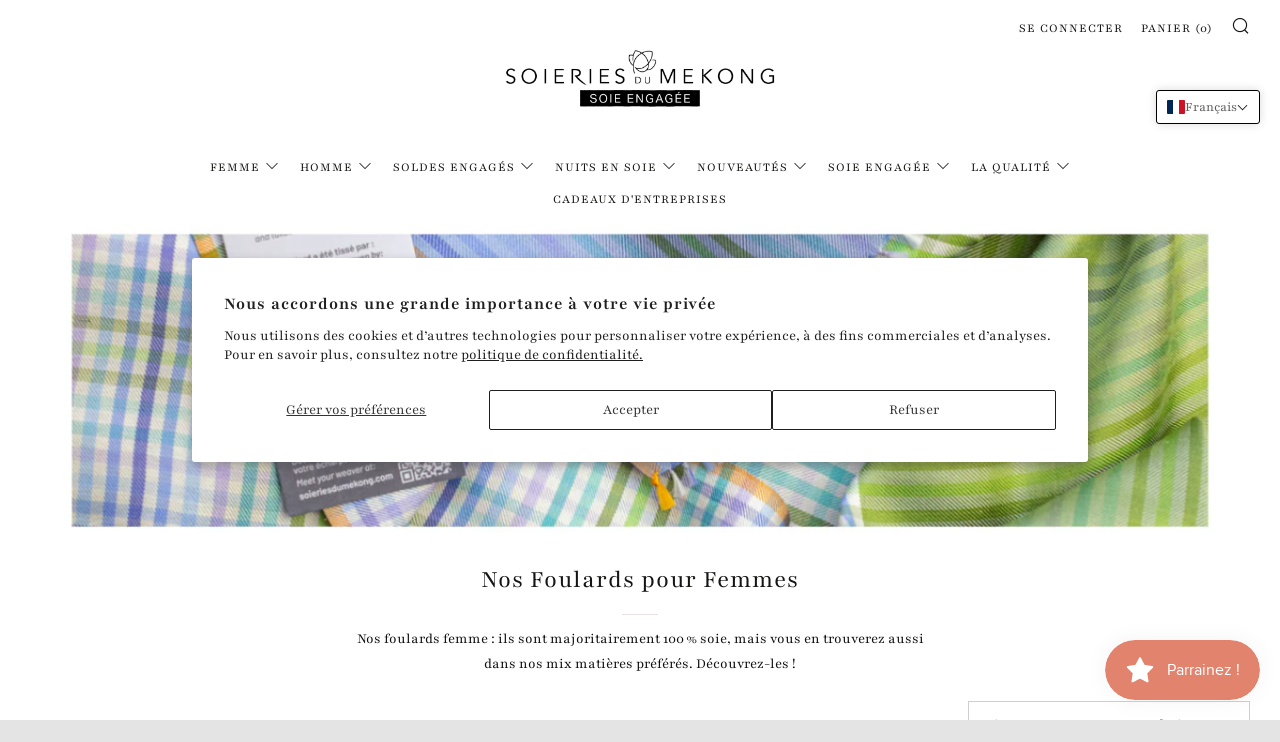

--- FILE ---
content_type: text/css
request_url: https://soieriesdumekong.com/cdn/shop/t/2/assets/custom-theme.scss.css?v=161100442084493773891603984815
body_size: 198
content:
.header-stripe{display:none}.block-artisan .hover-text{opacity:0;position:absolute;top:0;left:0;height:calc(100% - 108px)}.block-artisan:hover .hover-text{opacity:1;-webkit-transition:.5s;-moz-transition:.5s;-o-transition:.5s;-ms-transition:.5s;transition:.5s}@media screen and (max-width: 991px){.block-artisan .hover-text{font-size:12px;line-height:1.5;padding:15px!important}}@media screen and (min-width: 768px){.template-page .home-custom__items .o-layout{display:flex;flex-wrap:wrap;align-items:center;justify-content:center}}.product__label{padding:2px 10px}.product__label .label__text{text-transform:none}.header--mega .primary-nav .nav__sub__item,.header--mega .primary-nav .nav__sub__items--3 .nav__sub__item,.header--mega .primary-nav .nav__sub__items--5 .nav__sub__item,.header--mega .primary-nav .nav__sub__items--6 .nav__sub__item,.header--mega .primary-nav .nav__sub__items--9 .nav__sub__item{width:49%}.header--mega .primary-nav .nav__sub__link{display:inline-block;width:auto;position:relative;margin-top:20px;line-height:1.2}.nav__sub__link:hover{background:none}@media screen and (min-width: 1366px){.header--mega .primary-nav .nav__sub--cta .nav__sub__items{width:45%;margin-left:15%}.header--mega .primary-nav .nav__sub--cta .nav__sub__cta{width:20%;margin-left:5%}}.product-single__content-text{line-height:1.7rem}.product-single__content-text p{margin-bottom:.5rem}.custom-bloc-imagetext .custom-bloc-text-content{margin-top:15px}@media screen and (max-width: 480px){.header__logo-img{max-width:200px!important}}@media screen and (max-width: 320px){.header__logo-img{max-width:140px!important}}@media screen and (max-width: 767px){.header,.header__logo,.header.header--center .header__logo,.header-trigger{height:80px!important}.header__logo-img{padding:5px 0 15px!important;margin-left:-15px}}@media screen and (min-width: 1366px){.header--center .header__logo-img{width:420px!important}}html{line-height:1.7}h4,h5,h6,blockquote,p,pre,dl,ol,ul,hr{margin-bottom:0!important}.home-custom__items h4,.home-custom__items h5,.home-custom__items h6,.home-custom__items blockquote,.home-custom__items p,.home-custom__items pre,.home-custom__items dl,.home-custom__items ol,.home-custom__items ul,.home-custom__items hr,.product-single__content-text h4,.product-single__content-text h5,.product-single__content-text h6,.product-single__content-text blockquote,.product-single__content-text p,.product-single__content-text pre,.product-single__content-text dl,.product-single__content-text ol,.product-single__content-text ul,.product-single__content-text hr,.page--faq h4,.page--faq h5,.page--faq h6,.page--faq blockquote,.page--faq p,.page--faq pre,.page--faq dl,.page--faq ol,.page--faq ul,.page--faq hr{margin-bottom:10px!important}@media screen and (min-width: 992px){#shopify-section-1566456304723 .home-promo__item:nth-child(2n) .home-promo__btn{left:-6px;right:auto}#shopify-section-1566456304723 .home-promo__item:nth-child(2n) .home-promo__btn:before{content:"\e913";font-size:12px;font-family:sb-icons;margin-right:6px;line-height:1;top:-1px;height:13px;display:inline-block;position:relative;-webkit-transform:rotate(180deg);-moz-transform:rotate(180deg);-ms-transform:rotate(180deg);-o-transform:rotate(180deg);transform:rotate(180deg)}#shopify-section-1566456304723 .home-promo__item:nth-child(2n) .home-promo__btn:after{display:none}}.collection-sidebar__items{margin-bottom:25px!important}.ajaxcart__footer-terms{margin-top:15px}.cart__footer-terms__input,.ajaxcart__footer-terms__input{width:20px;height:20px}.cart__footer-terms__label,.ajaxcart__footer-terms__label{font-weight:700}.cart__footer-terms__error,.ajaxcart__footer-terms__error{margin-top:-75px!important}
/*# sourceMappingURL=/cdn/shop/t/2/assets/custom-theme.scss.css.map?v=161100442084493773891603984815 */
